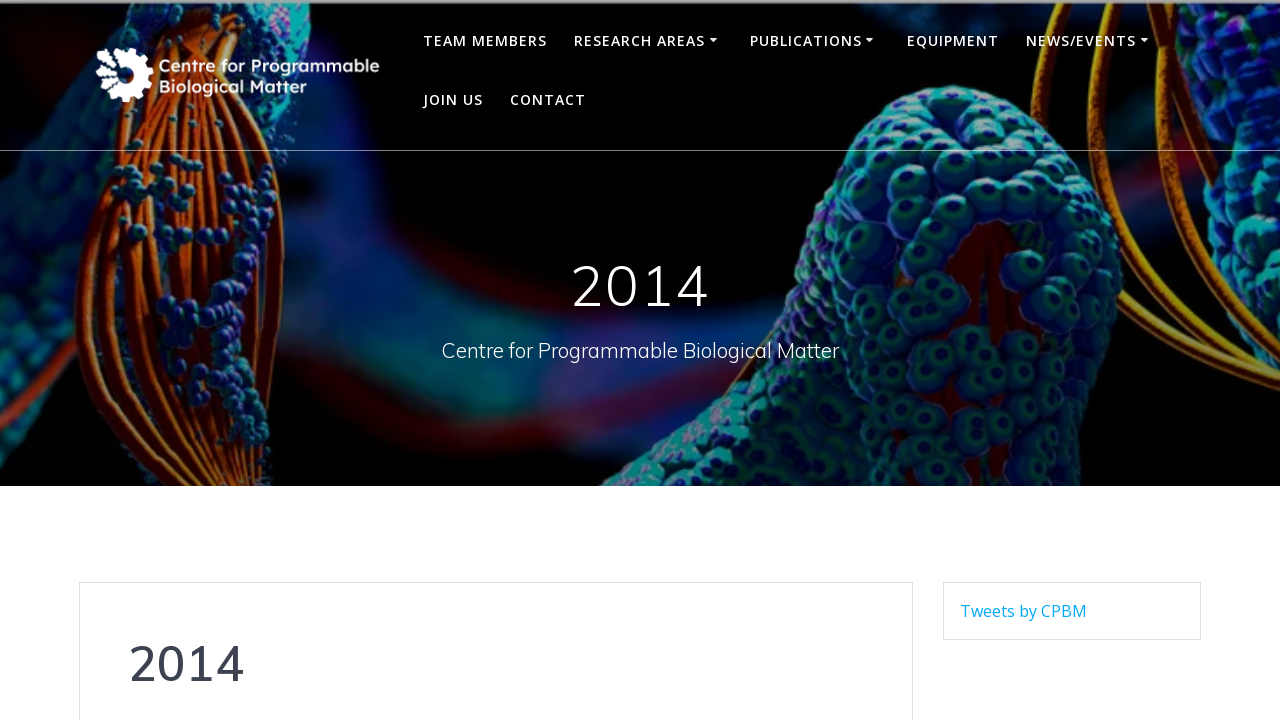

--- FILE ---
content_type: text/html; charset=UTF-8
request_url: https://heddlelab.org/2014-2/
body_size: 17748
content:
<!DOCTYPE html>
<html dir="ltr" lang="en-GB" prefix="og: https://ogp.me/ns#">
<head>
    <meta charset="UTF-8">
    <meta name="viewport" content="width=device-width, initial-scale=1">
    <link rel="profile" href="http://gmpg.org/xfn/11">

	    <script>
        (function (exports, d) {
            var _isReady = false,
                _event,
                _fns = [];

            function onReady(event) {
                d.removeEventListener("DOMContentLoaded", onReady);
                _isReady = true;
                _event = event;
                _fns.forEach(function (_fn) {
                    var fn = _fn[0],
                        context = _fn[1];
                    fn.call(context || exports, window.jQuery);
                });
            }

            function onReadyIe(event) {
                if (d.readyState === "complete") {
                    d.detachEvent("onreadystatechange", onReadyIe);
                    _isReady = true;
                    _event = event;
                    _fns.forEach(function (_fn) {
                        var fn = _fn[0],
                            context = _fn[1];
                        fn.call(context || exports, event);
                    });
                }
            }

            d.addEventListener && d.addEventListener("DOMContentLoaded", onReady) ||
            d.attachEvent && d.attachEvent("onreadystatechange", onReadyIe);

            function domReady(fn, context) {
                if (_isReady) {
                    fn.call(context, _event);
                }

                _fns.push([fn, context]);
            }

            exports.mesmerizeDomReady = domReady;
        })(window, document);
    </script>
	<title>2014 - Heddle Lab</title>

		<!-- All in One SEO 4.9.3 - aioseo.com -->
	<meta name="description" content="Nagano, S., Lin, T., Reddy, J., Heddle, J. G. (2014) Unique Features of Apicoplast DNA Gyrases from Toxoplasma gondii and Plasmodium falciparum. BMC Bioinformatics. 15, 416 [Pubmed] Shah, S. &amp; Heddle, J. G. (2014) Squaring up to DNA: pentapeptide repeat proteins and DNA mimicry. Appl. Microbiol. and Biot. 98, 9545-9560 [Springer] Shah, S. N., Shah, S. S.," />
	<meta name="robots" content="max-image-preview:large" />
	<meta name="author" content="Mneumonix"/>
	<link rel="canonical" href="https://heddlelab.org/2014-2/" />
	<meta name="generator" content="All in One SEO (AIOSEO) 4.9.3" />
		<meta property="og:locale" content="en_GB" />
		<meta property="og:site_name" content="Heddle Lab - Centre for Programmable Biological Matter" />
		<meta property="og:type" content="article" />
		<meta property="og:title" content="2014 - Heddle Lab" />
		<meta property="og:description" content="Nagano, S., Lin, T., Reddy, J., Heddle, J. G. (2014) Unique Features of Apicoplast DNA Gyrases from Toxoplasma gondii and Plasmodium falciparum. BMC Bioinformatics. 15, 416 [Pubmed] Shah, S. &amp; Heddle, J. G. (2014) Squaring up to DNA: pentapeptide repeat proteins and DNA mimicry. Appl. Microbiol. and Biot. 98, 9545-9560 [Springer] Shah, S. N., Shah, S. S.," />
		<meta property="og:url" content="https://heddlelab.org/2014-2/" />
		<meta property="og:image" content="https://heddlelab.org/wp-content/uploads/2024/06/cropped-hopefully.png" />
		<meta property="og:image:secure_url" content="https://heddlelab.org/wp-content/uploads/2024/06/cropped-hopefully.png" />
		<meta property="article:published_time" content="2024-05-08T11:12:35+00:00" />
		<meta property="article:modified_time" content="2024-05-08T11:12:36+00:00" />
		<meta name="twitter:card" content="summary_large_image" />
		<meta name="twitter:title" content="2014 - Heddle Lab" />
		<meta name="twitter:description" content="Nagano, S., Lin, T., Reddy, J., Heddle, J. G. (2014) Unique Features of Apicoplast DNA Gyrases from Toxoplasma gondii and Plasmodium falciparum. BMC Bioinformatics. 15, 416 [Pubmed] Shah, S. &amp; Heddle, J. G. (2014) Squaring up to DNA: pentapeptide repeat proteins and DNA mimicry. Appl. Microbiol. and Biot. 98, 9545-9560 [Springer] Shah, S. N., Shah, S. S.," />
		<meta name="twitter:image" content="https://heddlelab.org/wp-content/uploads/2024/06/cropped-hopefully.png" />
		<script type="application/ld+json" class="aioseo-schema">
			{"@context":"https:\/\/schema.org","@graph":[{"@type":"BlogPosting","@id":"https:\/\/heddlelab.org\/2014-2\/#blogposting","name":"2014 - Heddle Lab","headline":"2014","author":{"@id":"https:\/\/heddlelab.org\/author\/hb4q66\/#author"},"publisher":{"@id":"https:\/\/heddlelab.org\/#organization"},"image":{"@type":"ImageObject","url":"https:\/\/heddlelab.org\/wp-content\/uploads\/2024\/06\/cropped-hopefully.png","@id":"https:\/\/heddlelab.org\/#articleImage","width":1280,"height":284},"datePublished":"2024-05-08T12:12:35+01:00","dateModified":"2024-05-08T12:12:36+01:00","inLanguage":"en-GB","mainEntityOfPage":{"@id":"https:\/\/heddlelab.org\/2014-2\/#webpage"},"isPartOf":{"@id":"https:\/\/heddlelab.org\/2014-2\/#webpage"},"articleSection":"Publications"},{"@type":"BreadcrumbList","@id":"https:\/\/heddlelab.org\/2014-2\/#breadcrumblist","itemListElement":[{"@type":"ListItem","@id":"https:\/\/heddlelab.org#listItem","position":1,"name":"Home","item":"https:\/\/heddlelab.org","nextItem":{"@type":"ListItem","@id":"https:\/\/heddlelab.org\/category\/publications\/#listItem","name":"Publications"}},{"@type":"ListItem","@id":"https:\/\/heddlelab.org\/category\/publications\/#listItem","position":2,"name":"Publications","item":"https:\/\/heddlelab.org\/category\/publications\/","nextItem":{"@type":"ListItem","@id":"https:\/\/heddlelab.org\/2014-2\/#listItem","name":"2014"},"previousItem":{"@type":"ListItem","@id":"https:\/\/heddlelab.org#listItem","name":"Home"}},{"@type":"ListItem","@id":"https:\/\/heddlelab.org\/2014-2\/#listItem","position":3,"name":"2014","previousItem":{"@type":"ListItem","@id":"https:\/\/heddlelab.org\/category\/publications\/#listItem","name":"Publications"}}]},{"@type":"Organization","@id":"https:\/\/heddlelab.org\/#organization","name":"heddlelab.org","description":"Centre for Programmable Biological Matter","url":"https:\/\/heddlelab.org\/","logo":{"@type":"ImageObject","url":"https:\/\/heddlelab.org\/wp-content\/uploads\/2024\/06\/cropped-hopefully.png","@id":"https:\/\/heddlelab.org\/2014-2\/#organizationLogo","width":1280,"height":284},"image":{"@id":"https:\/\/heddlelab.org\/2014-2\/#organizationLogo"}},{"@type":"Person","@id":"https:\/\/heddlelab.org\/author\/hb4q66\/#author","url":"https:\/\/heddlelab.org\/author\/hb4q66\/","name":"Mneumonix","image":{"@type":"ImageObject","@id":"https:\/\/heddlelab.org\/2014-2\/#authorImage","url":"https:\/\/secure.gravatar.com\/avatar\/2d83b4e6540474b69d2055197374f950f6dc128883152c95d40939960ae2aa02?s=96&d=mm&r=g","width":96,"height":96,"caption":"Mneumonix"}},{"@type":"WebPage","@id":"https:\/\/heddlelab.org\/2014-2\/#webpage","url":"https:\/\/heddlelab.org\/2014-2\/","name":"2014 - Heddle Lab","description":"Nagano, S., Lin, T., Reddy, J., Heddle, J. G. (2014) Unique Features of Apicoplast DNA Gyrases from Toxoplasma gondii and Plasmodium falciparum. BMC Bioinformatics. 15, 416 [Pubmed] Shah, S. & Heddle, J. G. (2014) Squaring up to DNA: pentapeptide repeat proteins and DNA mimicry. Appl. Microbiol. and Biot. 98, 9545-9560 [Springer] Shah, S. N., Shah, S. S.,","inLanguage":"en-GB","isPartOf":{"@id":"https:\/\/heddlelab.org\/#website"},"breadcrumb":{"@id":"https:\/\/heddlelab.org\/2014-2\/#breadcrumblist"},"author":{"@id":"https:\/\/heddlelab.org\/author\/hb4q66\/#author"},"creator":{"@id":"https:\/\/heddlelab.org\/author\/hb4q66\/#author"},"datePublished":"2024-05-08T12:12:35+01:00","dateModified":"2024-05-08T12:12:36+01:00"},{"@type":"WebSite","@id":"https:\/\/heddlelab.org\/#website","url":"https:\/\/heddlelab.org\/","name":"heddlelab.org","description":"Centre for Programmable Biological Matter","inLanguage":"en-GB","publisher":{"@id":"https:\/\/heddlelab.org\/#organization"}}]}
		</script>
		<!-- All in One SEO -->

<link rel='dns-prefetch' href='//fonts.googleapis.com' />
<link rel="alternate" type="application/rss+xml" title="Heddle Lab &raquo; Feed" href="https://heddlelab.org/feed/" />
<link rel="alternate" type="application/rss+xml" title="Heddle Lab &raquo; Comments Feed" href="https://heddlelab.org/comments/feed/" />
<link rel="alternate" title="oEmbed (JSON)" type="application/json+oembed" href="https://heddlelab.org/wp-json/oembed/1.0/embed?url=https%3A%2F%2Fheddlelab.org%2F2014-2%2F" />
<link rel="alternate" title="oEmbed (XML)" type="text/xml+oembed" href="https://heddlelab.org/wp-json/oembed/1.0/embed?url=https%3A%2F%2Fheddlelab.org%2F2014-2%2F&#038;format=xml" />
		<!-- This site uses the Google Analytics by MonsterInsights plugin v9.11.1 - Using Analytics tracking - https://www.monsterinsights.com/ -->
		<!-- Note: MonsterInsights is not currently configured on this site. The site owner needs to authenticate with Google Analytics in the MonsterInsights settings panel. -->
					<!-- No tracking code set -->
				<!-- / Google Analytics by MonsterInsights -->
		<style id='wp-img-auto-sizes-contain-inline-css' type='text/css'>
img:is([sizes=auto i],[sizes^="auto," i]){contain-intrinsic-size:3000px 1500px}
/*# sourceURL=wp-img-auto-sizes-contain-inline-css */
</style>

<style id='wp-emoji-styles-inline-css' type='text/css'>

	img.wp-smiley, img.emoji {
		display: inline !important;
		border: none !important;
		box-shadow: none !important;
		height: 1em !important;
		width: 1em !important;
		margin: 0 0.07em !important;
		vertical-align: -0.1em !important;
		background: none !important;
		padding: 0 !important;
	}
/*# sourceURL=wp-emoji-styles-inline-css */
</style>
<link rel='stylesheet' id='wp-block-library-css' href='https://heddlelab.org/wp-includes/css/dist/block-library/style.min.css?ver=7db30181ec4ebdcc20ec4df59e0f8276' type='text/css' media='all' />
<style id='wp-block-image-inline-css' type='text/css'>
.wp-block-image>a,.wp-block-image>figure>a{display:inline-block}.wp-block-image img{box-sizing:border-box;height:auto;max-width:100%;vertical-align:bottom}@media not (prefers-reduced-motion){.wp-block-image img.hide{visibility:hidden}.wp-block-image img.show{animation:show-content-image .4s}}.wp-block-image[style*=border-radius] img,.wp-block-image[style*=border-radius]>a{border-radius:inherit}.wp-block-image.has-custom-border img{box-sizing:border-box}.wp-block-image.aligncenter{text-align:center}.wp-block-image.alignfull>a,.wp-block-image.alignwide>a{width:100%}.wp-block-image.alignfull img,.wp-block-image.alignwide img{height:auto;width:100%}.wp-block-image .aligncenter,.wp-block-image .alignleft,.wp-block-image .alignright,.wp-block-image.aligncenter,.wp-block-image.alignleft,.wp-block-image.alignright{display:table}.wp-block-image .aligncenter>figcaption,.wp-block-image .alignleft>figcaption,.wp-block-image .alignright>figcaption,.wp-block-image.aligncenter>figcaption,.wp-block-image.alignleft>figcaption,.wp-block-image.alignright>figcaption{caption-side:bottom;display:table-caption}.wp-block-image .alignleft{float:left;margin:.5em 1em .5em 0}.wp-block-image .alignright{float:right;margin:.5em 0 .5em 1em}.wp-block-image .aligncenter{margin-left:auto;margin-right:auto}.wp-block-image :where(figcaption){margin-bottom:1em;margin-top:.5em}.wp-block-image.is-style-circle-mask img{border-radius:9999px}@supports ((-webkit-mask-image:none) or (mask-image:none)) or (-webkit-mask-image:none){.wp-block-image.is-style-circle-mask img{border-radius:0;-webkit-mask-image:url('data:image/svg+xml;utf8,<svg viewBox="0 0 100 100" xmlns="http://www.w3.org/2000/svg"><circle cx="50" cy="50" r="50"/></svg>');mask-image:url('data:image/svg+xml;utf8,<svg viewBox="0 0 100 100" xmlns="http://www.w3.org/2000/svg"><circle cx="50" cy="50" r="50"/></svg>');mask-mode:alpha;-webkit-mask-position:center;mask-position:center;-webkit-mask-repeat:no-repeat;mask-repeat:no-repeat;-webkit-mask-size:contain;mask-size:contain}}:root :where(.wp-block-image.is-style-rounded img,.wp-block-image .is-style-rounded img){border-radius:9999px}.wp-block-image figure{margin:0}.wp-lightbox-container{display:flex;flex-direction:column;position:relative}.wp-lightbox-container img{cursor:zoom-in}.wp-lightbox-container img:hover+button{opacity:1}.wp-lightbox-container button{align-items:center;backdrop-filter:blur(16px) saturate(180%);background-color:#5a5a5a40;border:none;border-radius:4px;cursor:zoom-in;display:flex;height:20px;justify-content:center;opacity:0;padding:0;position:absolute;right:16px;text-align:center;top:16px;width:20px;z-index:100}@media not (prefers-reduced-motion){.wp-lightbox-container button{transition:opacity .2s ease}}.wp-lightbox-container button:focus-visible{outline:3px auto #5a5a5a40;outline:3px auto -webkit-focus-ring-color;outline-offset:3px}.wp-lightbox-container button:hover{cursor:pointer;opacity:1}.wp-lightbox-container button:focus{opacity:1}.wp-lightbox-container button:focus,.wp-lightbox-container button:hover,.wp-lightbox-container button:not(:hover):not(:active):not(.has-background){background-color:#5a5a5a40;border:none}.wp-lightbox-overlay{box-sizing:border-box;cursor:zoom-out;height:100vh;left:0;overflow:hidden;position:fixed;top:0;visibility:hidden;width:100%;z-index:100000}.wp-lightbox-overlay .close-button{align-items:center;cursor:pointer;display:flex;justify-content:center;min-height:40px;min-width:40px;padding:0;position:absolute;right:calc(env(safe-area-inset-right) + 16px);top:calc(env(safe-area-inset-top) + 16px);z-index:5000000}.wp-lightbox-overlay .close-button:focus,.wp-lightbox-overlay .close-button:hover,.wp-lightbox-overlay .close-button:not(:hover):not(:active):not(.has-background){background:none;border:none}.wp-lightbox-overlay .lightbox-image-container{height:var(--wp--lightbox-container-height);left:50%;overflow:hidden;position:absolute;top:50%;transform:translate(-50%,-50%);transform-origin:top left;width:var(--wp--lightbox-container-width);z-index:9999999999}.wp-lightbox-overlay .wp-block-image{align-items:center;box-sizing:border-box;display:flex;height:100%;justify-content:center;margin:0;position:relative;transform-origin:0 0;width:100%;z-index:3000000}.wp-lightbox-overlay .wp-block-image img{height:var(--wp--lightbox-image-height);min-height:var(--wp--lightbox-image-height);min-width:var(--wp--lightbox-image-width);width:var(--wp--lightbox-image-width)}.wp-lightbox-overlay .wp-block-image figcaption{display:none}.wp-lightbox-overlay button{background:none;border:none}.wp-lightbox-overlay .scrim{background-color:#fff;height:100%;opacity:.9;position:absolute;width:100%;z-index:2000000}.wp-lightbox-overlay.active{visibility:visible}@media not (prefers-reduced-motion){.wp-lightbox-overlay.active{animation:turn-on-visibility .25s both}.wp-lightbox-overlay.active img{animation:turn-on-visibility .35s both}.wp-lightbox-overlay.show-closing-animation:not(.active){animation:turn-off-visibility .35s both}.wp-lightbox-overlay.show-closing-animation:not(.active) img{animation:turn-off-visibility .25s both}.wp-lightbox-overlay.zoom.active{animation:none;opacity:1;visibility:visible}.wp-lightbox-overlay.zoom.active .lightbox-image-container{animation:lightbox-zoom-in .4s}.wp-lightbox-overlay.zoom.active .lightbox-image-container img{animation:none}.wp-lightbox-overlay.zoom.active .scrim{animation:turn-on-visibility .4s forwards}.wp-lightbox-overlay.zoom.show-closing-animation:not(.active){animation:none}.wp-lightbox-overlay.zoom.show-closing-animation:not(.active) .lightbox-image-container{animation:lightbox-zoom-out .4s}.wp-lightbox-overlay.zoom.show-closing-animation:not(.active) .lightbox-image-container img{animation:none}.wp-lightbox-overlay.zoom.show-closing-animation:not(.active) .scrim{animation:turn-off-visibility .4s forwards}}@keyframes show-content-image{0%{visibility:hidden}99%{visibility:hidden}to{visibility:visible}}@keyframes turn-on-visibility{0%{opacity:0}to{opacity:1}}@keyframes turn-off-visibility{0%{opacity:1;visibility:visible}99%{opacity:0;visibility:visible}to{opacity:0;visibility:hidden}}@keyframes lightbox-zoom-in{0%{transform:translate(calc((-100vw + var(--wp--lightbox-scrollbar-width))/2 + var(--wp--lightbox-initial-left-position)),calc(-50vh + var(--wp--lightbox-initial-top-position))) scale(var(--wp--lightbox-scale))}to{transform:translate(-50%,-50%) scale(1)}}@keyframes lightbox-zoom-out{0%{transform:translate(-50%,-50%) scale(1);visibility:visible}99%{visibility:visible}to{transform:translate(calc((-100vw + var(--wp--lightbox-scrollbar-width))/2 + var(--wp--lightbox-initial-left-position)),calc(-50vh + var(--wp--lightbox-initial-top-position))) scale(var(--wp--lightbox-scale));visibility:hidden}}
/*# sourceURL=https://heddlelab.org/wp-includes/blocks/image/style.min.css */
</style>
<style id='wp-block-list-inline-css' type='text/css'>
ol,ul{box-sizing:border-box}:root :where(.wp-block-list.has-background){padding:1.25em 2.375em}
/*# sourceURL=https://heddlelab.org/wp-includes/blocks/list/style.min.css */
</style>
<style id='wp-block-paragraph-inline-css' type='text/css'>
.is-small-text{font-size:.875em}.is-regular-text{font-size:1em}.is-large-text{font-size:2.25em}.is-larger-text{font-size:3em}.has-drop-cap:not(:focus):first-letter{float:left;font-size:8.4em;font-style:normal;font-weight:100;line-height:.68;margin:.05em .1em 0 0;text-transform:uppercase}body.rtl .has-drop-cap:not(:focus):first-letter{float:none;margin-left:.1em}p.has-drop-cap.has-background{overflow:hidden}:root :where(p.has-background){padding:1.25em 2.375em}:where(p.has-text-color:not(.has-link-color)) a{color:inherit}p.has-text-align-left[style*="writing-mode:vertical-lr"],p.has-text-align-right[style*="writing-mode:vertical-rl"]{rotate:180deg}
/*# sourceURL=https://heddlelab.org/wp-includes/blocks/paragraph/style.min.css */
</style>
<style id='global-styles-inline-css' type='text/css'>
:root{--wp--preset--aspect-ratio--square: 1;--wp--preset--aspect-ratio--4-3: 4/3;--wp--preset--aspect-ratio--3-4: 3/4;--wp--preset--aspect-ratio--3-2: 3/2;--wp--preset--aspect-ratio--2-3: 2/3;--wp--preset--aspect-ratio--16-9: 16/9;--wp--preset--aspect-ratio--9-16: 9/16;--wp--preset--color--black: #000000;--wp--preset--color--cyan-bluish-gray: #abb8c3;--wp--preset--color--white: #ffffff;--wp--preset--color--pale-pink: #f78da7;--wp--preset--color--vivid-red: #cf2e2e;--wp--preset--color--luminous-vivid-orange: #ff6900;--wp--preset--color--luminous-vivid-amber: #fcb900;--wp--preset--color--light-green-cyan: #7bdcb5;--wp--preset--color--vivid-green-cyan: #00d084;--wp--preset--color--pale-cyan-blue: #8ed1fc;--wp--preset--color--vivid-cyan-blue: #0693e3;--wp--preset--color--vivid-purple: #9b51e0;--wp--preset--gradient--vivid-cyan-blue-to-vivid-purple: linear-gradient(135deg,rgb(6,147,227) 0%,rgb(155,81,224) 100%);--wp--preset--gradient--light-green-cyan-to-vivid-green-cyan: linear-gradient(135deg,rgb(122,220,180) 0%,rgb(0,208,130) 100%);--wp--preset--gradient--luminous-vivid-amber-to-luminous-vivid-orange: linear-gradient(135deg,rgb(252,185,0) 0%,rgb(255,105,0) 100%);--wp--preset--gradient--luminous-vivid-orange-to-vivid-red: linear-gradient(135deg,rgb(255,105,0) 0%,rgb(207,46,46) 100%);--wp--preset--gradient--very-light-gray-to-cyan-bluish-gray: linear-gradient(135deg,rgb(238,238,238) 0%,rgb(169,184,195) 100%);--wp--preset--gradient--cool-to-warm-spectrum: linear-gradient(135deg,rgb(74,234,220) 0%,rgb(151,120,209) 20%,rgb(207,42,186) 40%,rgb(238,44,130) 60%,rgb(251,105,98) 80%,rgb(254,248,76) 100%);--wp--preset--gradient--blush-light-purple: linear-gradient(135deg,rgb(255,206,236) 0%,rgb(152,150,240) 100%);--wp--preset--gradient--blush-bordeaux: linear-gradient(135deg,rgb(254,205,165) 0%,rgb(254,45,45) 50%,rgb(107,0,62) 100%);--wp--preset--gradient--luminous-dusk: linear-gradient(135deg,rgb(255,203,112) 0%,rgb(199,81,192) 50%,rgb(65,88,208) 100%);--wp--preset--gradient--pale-ocean: linear-gradient(135deg,rgb(255,245,203) 0%,rgb(182,227,212) 50%,rgb(51,167,181) 100%);--wp--preset--gradient--electric-grass: linear-gradient(135deg,rgb(202,248,128) 0%,rgb(113,206,126) 100%);--wp--preset--gradient--midnight: linear-gradient(135deg,rgb(2,3,129) 0%,rgb(40,116,252) 100%);--wp--preset--font-size--small: 13px;--wp--preset--font-size--medium: 20px;--wp--preset--font-size--large: 36px;--wp--preset--font-size--x-large: 42px;--wp--preset--spacing--20: 0.44rem;--wp--preset--spacing--30: 0.67rem;--wp--preset--spacing--40: 1rem;--wp--preset--spacing--50: 1.5rem;--wp--preset--spacing--60: 2.25rem;--wp--preset--spacing--70: 3.38rem;--wp--preset--spacing--80: 5.06rem;--wp--preset--shadow--natural: 6px 6px 9px rgba(0, 0, 0, 0.2);--wp--preset--shadow--deep: 12px 12px 50px rgba(0, 0, 0, 0.4);--wp--preset--shadow--sharp: 6px 6px 0px rgba(0, 0, 0, 0.2);--wp--preset--shadow--outlined: 6px 6px 0px -3px rgb(255, 255, 255), 6px 6px rgb(0, 0, 0);--wp--preset--shadow--crisp: 6px 6px 0px rgb(0, 0, 0);}:where(.is-layout-flex){gap: 0.5em;}:where(.is-layout-grid){gap: 0.5em;}body .is-layout-flex{display: flex;}.is-layout-flex{flex-wrap: wrap;align-items: center;}.is-layout-flex > :is(*, div){margin: 0;}body .is-layout-grid{display: grid;}.is-layout-grid > :is(*, div){margin: 0;}:where(.wp-block-columns.is-layout-flex){gap: 2em;}:where(.wp-block-columns.is-layout-grid){gap: 2em;}:where(.wp-block-post-template.is-layout-flex){gap: 1.25em;}:where(.wp-block-post-template.is-layout-grid){gap: 1.25em;}.has-black-color{color: var(--wp--preset--color--black) !important;}.has-cyan-bluish-gray-color{color: var(--wp--preset--color--cyan-bluish-gray) !important;}.has-white-color{color: var(--wp--preset--color--white) !important;}.has-pale-pink-color{color: var(--wp--preset--color--pale-pink) !important;}.has-vivid-red-color{color: var(--wp--preset--color--vivid-red) !important;}.has-luminous-vivid-orange-color{color: var(--wp--preset--color--luminous-vivid-orange) !important;}.has-luminous-vivid-amber-color{color: var(--wp--preset--color--luminous-vivid-amber) !important;}.has-light-green-cyan-color{color: var(--wp--preset--color--light-green-cyan) !important;}.has-vivid-green-cyan-color{color: var(--wp--preset--color--vivid-green-cyan) !important;}.has-pale-cyan-blue-color{color: var(--wp--preset--color--pale-cyan-blue) !important;}.has-vivid-cyan-blue-color{color: var(--wp--preset--color--vivid-cyan-blue) !important;}.has-vivid-purple-color{color: var(--wp--preset--color--vivid-purple) !important;}.has-black-background-color{background-color: var(--wp--preset--color--black) !important;}.has-cyan-bluish-gray-background-color{background-color: var(--wp--preset--color--cyan-bluish-gray) !important;}.has-white-background-color{background-color: var(--wp--preset--color--white) !important;}.has-pale-pink-background-color{background-color: var(--wp--preset--color--pale-pink) !important;}.has-vivid-red-background-color{background-color: var(--wp--preset--color--vivid-red) !important;}.has-luminous-vivid-orange-background-color{background-color: var(--wp--preset--color--luminous-vivid-orange) !important;}.has-luminous-vivid-amber-background-color{background-color: var(--wp--preset--color--luminous-vivid-amber) !important;}.has-light-green-cyan-background-color{background-color: var(--wp--preset--color--light-green-cyan) !important;}.has-vivid-green-cyan-background-color{background-color: var(--wp--preset--color--vivid-green-cyan) !important;}.has-pale-cyan-blue-background-color{background-color: var(--wp--preset--color--pale-cyan-blue) !important;}.has-vivid-cyan-blue-background-color{background-color: var(--wp--preset--color--vivid-cyan-blue) !important;}.has-vivid-purple-background-color{background-color: var(--wp--preset--color--vivid-purple) !important;}.has-black-border-color{border-color: var(--wp--preset--color--black) !important;}.has-cyan-bluish-gray-border-color{border-color: var(--wp--preset--color--cyan-bluish-gray) !important;}.has-white-border-color{border-color: var(--wp--preset--color--white) !important;}.has-pale-pink-border-color{border-color: var(--wp--preset--color--pale-pink) !important;}.has-vivid-red-border-color{border-color: var(--wp--preset--color--vivid-red) !important;}.has-luminous-vivid-orange-border-color{border-color: var(--wp--preset--color--luminous-vivid-orange) !important;}.has-luminous-vivid-amber-border-color{border-color: var(--wp--preset--color--luminous-vivid-amber) !important;}.has-light-green-cyan-border-color{border-color: var(--wp--preset--color--light-green-cyan) !important;}.has-vivid-green-cyan-border-color{border-color: var(--wp--preset--color--vivid-green-cyan) !important;}.has-pale-cyan-blue-border-color{border-color: var(--wp--preset--color--pale-cyan-blue) !important;}.has-vivid-cyan-blue-border-color{border-color: var(--wp--preset--color--vivid-cyan-blue) !important;}.has-vivid-purple-border-color{border-color: var(--wp--preset--color--vivid-purple) !important;}.has-vivid-cyan-blue-to-vivid-purple-gradient-background{background: var(--wp--preset--gradient--vivid-cyan-blue-to-vivid-purple) !important;}.has-light-green-cyan-to-vivid-green-cyan-gradient-background{background: var(--wp--preset--gradient--light-green-cyan-to-vivid-green-cyan) !important;}.has-luminous-vivid-amber-to-luminous-vivid-orange-gradient-background{background: var(--wp--preset--gradient--luminous-vivid-amber-to-luminous-vivid-orange) !important;}.has-luminous-vivid-orange-to-vivid-red-gradient-background{background: var(--wp--preset--gradient--luminous-vivid-orange-to-vivid-red) !important;}.has-very-light-gray-to-cyan-bluish-gray-gradient-background{background: var(--wp--preset--gradient--very-light-gray-to-cyan-bluish-gray) !important;}.has-cool-to-warm-spectrum-gradient-background{background: var(--wp--preset--gradient--cool-to-warm-spectrum) !important;}.has-blush-light-purple-gradient-background{background: var(--wp--preset--gradient--blush-light-purple) !important;}.has-blush-bordeaux-gradient-background{background: var(--wp--preset--gradient--blush-bordeaux) !important;}.has-luminous-dusk-gradient-background{background: var(--wp--preset--gradient--luminous-dusk) !important;}.has-pale-ocean-gradient-background{background: var(--wp--preset--gradient--pale-ocean) !important;}.has-electric-grass-gradient-background{background: var(--wp--preset--gradient--electric-grass) !important;}.has-midnight-gradient-background{background: var(--wp--preset--gradient--midnight) !important;}.has-small-font-size{font-size: var(--wp--preset--font-size--small) !important;}.has-medium-font-size{font-size: var(--wp--preset--font-size--medium) !important;}.has-large-font-size{font-size: var(--wp--preset--font-size--large) !important;}.has-x-large-font-size{font-size: var(--wp--preset--font-size--x-large) !important;}
/*# sourceURL=global-styles-inline-css */
</style>

<style id='classic-theme-styles-inline-css' type='text/css'>
/*! This file is auto-generated */
.wp-block-button__link{color:#fff;background-color:#32373c;border-radius:9999px;box-shadow:none;text-decoration:none;padding:calc(.667em + 2px) calc(1.333em + 2px);font-size:1.125em}.wp-block-file__button{background:#32373c;color:#fff;text-decoration:none}
/*# sourceURL=/wp-includes/css/classic-themes.min.css */
</style>
<link rel='stylesheet' id='ctf_styles-css' href='https://heddlelab.org/wp-content/plugins/custom-twitter-feeds/css/ctf-styles.min.css?ver=2.3.1' type='text/css' media='all' />
<link rel='stylesheet' id='mesmerize-style-css' href='https://heddlelab.org/wp-content/themes/mesmerize/style.min.css?ver=1.6.158' type='text/css' media='all' />
<style id='mesmerize-style-inline-css' type='text/css'>
img.logo.dark, img.custom-logo{width:auto;max-height:70px !important;}
/** cached kirki style */@media screen and (min-width: 768px){.header{background-position:center center;}}.header-homepage:not(.header-slide).color-overlay:after{filter:invert(100%) ;}.header-homepage-arrow{font-size:calc( 50px * 0.84 );bottom:20px;background:rgba(255,255,255,0);}.header-homepage-arrow > i.fa{width:50px;height:50px;}.header-homepage-arrow > i{color:#ffffff;}.header.color-overlay:before{background:#000000;}.header .background-overlay,.header.color-overlay::before{opacity:0.33;}.header-homepage .header-description-row{padding-top:14%;padding-bottom:14%;}.inner-header-description{padding-top:8%;padding-bottom:8%;}.mesmerize-front-page .navigation-bar.bordered{border-bottom-color:rgba(255, 255, 255, 0.5);border-bottom-width:1px;border-bottom-style:solid;}.mesmerize-inner-page .navigation-bar.bordered{border-bottom-color:rgba(255, 255, 255, 0.5);border-bottom-width:1px;border-bottom-style:solid;}@media screen and (max-width:767px){.header-homepage .header-description-row{padding-top:10%;padding-bottom:10%;}}@media only screen and (min-width: 768px){.header-content .align-holder{width:85%!important;}.inner-header-description{text-align:center!important;}}
/*# sourceURL=mesmerize-style-inline-css */
</style>
<link rel='stylesheet' id='mesmerize-style-bundle-css' href='https://heddlelab.org/wp-content/themes/mesmerize/assets/css/theme.bundle.min.css?ver=1.6.158' type='text/css' media='all' />
<link rel='stylesheet' id='mesmerize-fonts-css' href="" data-href='https://fonts.googleapis.com/css?family=Open+Sans%3A300%2C400%2C600%2C700%7CMuli%3A300%2C300italic%2C400%2C400italic%2C600%2C600italic%2C700%2C700italic%2C900%2C900italic%7CPlayfair+Display%3A400%2C400italic%2C700%2C700italic&#038;subset=latin%2Clatin-ext&#038;display=swap' type='text/css' media='all' />
<link rel='stylesheet' id='tmmp-css' href='https://heddlelab.org/wp-content/plugins/team-members-pro/inc/css/tmm_style.css?ver=7db30181ec4ebdcc20ec4df59e0f8276' type='text/css' media='all' />
<script type="text/javascript" src="https://heddlelab.org/wp-includes/js/jquery/jquery.min.js?ver=3.7.1" id="jquery-core-js"></script>
<script type="text/javascript" src="https://heddlelab.org/wp-includes/js/jquery/jquery-migrate.min.js?ver=3.4.1" id="jquery-migrate-js"></script>
<script type="text/javascript" id="jquery-js-after">
/* <![CDATA[ */
    
        (function () {
            function setHeaderTopSpacing() {

                setTimeout(function() {
                  var headerTop = document.querySelector('.header-top');
                  var headers = document.querySelectorAll('.header-wrapper .header,.header-wrapper .header-homepage');

                  for (var i = 0; i < headers.length; i++) {
                      var item = headers[i];
                      item.style.paddingTop = headerTop.getBoundingClientRect().height + "px";
                  }

                    var languageSwitcher = document.querySelector('.mesmerize-language-switcher');

                    if(languageSwitcher){
                        languageSwitcher.style.top = "calc( " +  headerTop.getBoundingClientRect().height + "px + 1rem)" ;
                    }
                    
                }, 100);

             
            }

            window.addEventListener('resize', setHeaderTopSpacing);
            window.mesmerizeSetHeaderTopSpacing = setHeaderTopSpacing
            mesmerizeDomReady(setHeaderTopSpacing);
        })();
    
    
//# sourceURL=jquery-js-after
/* ]]> */
</script>
<script type="text/javascript" src="https://heddlelab.org/wp-content/plugins/twitter-tweets/js/weblizar-fronend-twitter-tweets.js?ver=1" id="wl-weblizar-fronend-twitter-tweets-js"></script>
<script type="text/javascript" src="https://heddlelab.org/wp-content/plugins/team-members-pro/inc/js/tmm.min.js?ver=7db30181ec4ebdcc20ec4df59e0f8276" id="tmmp-js"></script>
<link rel="https://api.w.org/" href="https://heddlelab.org/wp-json/" /><link rel="alternate" title="JSON" type="application/json" href="https://heddlelab.org/wp-json/wp/v2/posts/1038" /><link rel="EditURI" type="application/rsd+xml" title="RSD" href="https://heddlelab.org/xmlrpc.php?rsd" />

<link rel='shortlink' href='https://heddlelab.org/?p=1038' />
<style type="text/css">
.feedzy-rss-link-icon:after {
	content: url("https://heddlelab.org/wp-content/plugins/feedzy-rss-feeds/img/external-link.png");
	margin-left: 3px;
}
</style>
		    <script type="text/javascript" data-name="async-styles">
        (function () {
            var links = document.querySelectorAll('link[data-href]');
            for (var i = 0; i < links.length; i++) {
                var item = links[i];
                item.href = item.getAttribute('data-href')
            }
        })();
    </script>
	<link rel="icon" href="https://heddlelab.org/wp-content/uploads/2024/05/cropped-cropped-test-colour-32x32.png" sizes="32x32" />
<link rel="icon" href="https://heddlelab.org/wp-content/uploads/2024/05/cropped-cropped-test-colour-192x192.png" sizes="192x192" />
<link rel="apple-touch-icon" href="https://heddlelab.org/wp-content/uploads/2024/05/cropped-cropped-test-colour-180x180.png" />
<meta name="msapplication-TileImage" content="https://heddlelab.org/wp-content/uploads/2024/05/cropped-cropped-test-colour-270x270.png" />
		<style type="text/css" id="wp-custom-css">
			rect{
	/* fill:#c0c0c0 !important; */
}
/* Team Member Boxes */
.tmm_member {	
	border-top:#ffffff !important; 
/*	border-left:#ffffff !important; 
	border-right:#ffffff !important; 
	border-bottom:#ffffff !important; 
	box-shadow: 0px 0px 0px rgba(0,0,0,0) !important; */
}
/* end Team Member Boxes */
/* Team Member List pic border */
.tmm_photo {
	border:0px solid #ffffff !important;
	box-shadow: 0px 0px 0px rgba(0,0,0,0) !important;
	margin-top:5px !important;
}
.tmm .tmm_member .tmm_photo {
	border-radius:0% !important;
}
/* end Team Member List pic border */
/* Copyright old footer */
.copyright {
	line-height: 0px !important;
	font-size:0px !important;
}
/* end Copyright old footer */
/* Copyright brackets */
.bracket {
	font-size:8px !important;
}
/* end Copyright brackets */
/* Footer text */
.footer-content-lists a {
	color:#fff !important;
	text-decoration:none !important;
}
/* end Footer text */
/* Footer background */
.footer-content {
/*	background-color:#52A4CD !important; */
/*	background-color:#007cba !important; */
	background-color:#673065 !important;
}
/* end Footer background */
/* top menu lines */
ul.dropdown-menu.active-line-bottom>.current-menu-item>a, ul.dropdown-menu.active-line-bottom>.current_page_item>a, ul.dropdown-menu.default>.current-menu-item>a, ul.dropdown-menu.default>.current_page_item>a {
	border-bottom:#007cba 3px solid !important;
	color:#007cba !important;
/*		border-bottom:#388DB2 3px solid !important;
	color:#388DB2 !important; */
}
/* end top menu lines */
/* Frontpage Button Color 1 */
.color1 {
/*	background-color:#398db4 !important;
	border-color:#398db4 !important; */
/*	background-color:#007cba !important;
	border-color:#007cba !important; */
	background-color:#006881 !important;
	border-color:#006881 !important;
}
/* End Frontpage Button Color 1 */
/* Frontpage button color 2 */
.color2 {
	background-color:#6d57a1 !important;
	border-color:#6d57a1 !important;
}
/* end Frontpage button color 2 */
/* frontpage portfolio box border */
.card.bordered {
	box-shadow:none; !important;
	border: 0px #ffffff; !important;
}
/* end frontpage portfolio box border
/* background colors
.portfolio-5 {
	background-color:#2d296d !important;
	opacity:80%
}
.blog-section {
	background-color:#2d296d !important;
	opacity:80%
}
/* end background colors */
/* frontpage background color */
.content-12.content-section.content-section-spacing {
	background-color:#ffffff !important;
}
/* end frontpage background color */
/* page content background color */
.mesmerize-front-page.mesmerize-content-padding .page-content, .mesmerize-inner-page .content, .mesmerize-inner-page .page-content, body.custom-background {
	background-color:#ffffff !important;
}
.blog-section.blog-section-standard.content-section.content-section-spacing {
	background-color:#ffffff !important;
}
/* end page content background color */
/* body font color */
body {
	color:#000000 !important;
}
/* end body font color */
/* list formatting */
li {
	list-style-type: none !important;
	margin-bottom: 10px !important;
}
.listing-item {
	margin-bottom: 40px !important;
}
/* end list formatting */
/* nav links for blog */
div.nav-links {
	font-size:0px !important;
	line-height:0px !important;
}
/* end nav links for blog */
/* social icons footer settings */
/* fb */
.image-hoverfb {
    width: 30px; /* Specify the width */
	  height:30px;
    background-image: url('https://heddlelab.org/wp-content/uploads/2024/05/FBlogoWhite.png'); /* Initial background image */
    background-size: cover; /* Cover the entire area of the element */
    transition: background-image 0.5s ease-in-out; /* Smooth transition */
}

.image-hoverfb:hover {
    background-image: url('https://heddlelab.org/wp-content/uploads/2024/05/FBlogoBlack.png'); 
}
	/* Change on hover */
	/* end fb */
	/* x */
.image-hoverx {
    width: 30px; /* Specify the width */
	  height:30px;
    background-image: url('https://heddlelab.org/wp-content/uploads/2024/05/XlogoWhite.png'); /* Initial background image */
    background-size: cover; /* Cover the entire area of the element */
    transition: background-image 0.5s ease-in-out; /* Smooth transition */
}

.image-hoverx:hover {
    background-image: url('https://heddlelab.org/wp-content/uploads/2024/05/Xlogo-Black.png'); 
}
	/* Change on hover */
	/* end x */
	/* youtube */
.image-hoveryt {
    width: 100px; /* Specify the width */
	  height:30px;
    background-image: url('https://heddlelab.org/wp-content/uploads/2024/05/YTlogoWhite.png'); /* Initial background image */
    background-size: cover; /* Cover the entire area of the element */
    transition: background-image 0.5s ease-in-out; /* Smooth transition */
}

.image-hoveryt:hover {
    background-image: url('https://heddlelab.org/wp-content/uploads/2024/05/YTlogoBlack.png'); 
}
	/* Change on hover */
	/* end youtube */
/* linkedin */
.image-hoverli {
    width: 30px; /* Specify the width */
	  height:30px;
    background-image: url('https://heddlelab.org/wp-content/uploads/2024/05/linkedinwhite.png'); /* Initial background image */
    background-size: cover; /* Cover the entire area of the element */
    transition: background-image 0.5s ease-in-out; /* Smooth transition */
}

.image-hoverli:hover {
    background-image: url('https://heddlelab.org/wp-content/uploads/2024/05/linkedinblack.png'); 
}
	/* Change on hover */
	/* end linkedin */
	/* end social icons footer settings */
/* stop underline on hyperlinks */
.nodec {
	text-decoration: none !important;
}
/* end stop underline on hyperlinks */
/* move site title to top in footer */
div.footer-logo.space-bottom-small {
	margin-bottom: 10rem;
}
/* end move site title to top in footer */
/* don't display posts metadata */
.post-meta {
	display:none !important;
}
/* end don't display posts metadata */


		</style>
			<style id="page-content-custom-styles">
			</style>
	    <style data-name="background-content-colors">
        .mesmerize-inner-page .page-content,
        .mesmerize-inner-page .content,
        .mesmerize-front-page.mesmerize-content-padding .page-content {
            background-color: #F5FAFD;
        }
    </style>
    </head>

<body class="wp-singular post-template-default single single-post postid-1038 single-format-standard wp-custom-logo wp-theme-mesmerize offcanvas_menu-tablet mesmerize-inner-page">
<style>
.screen-reader-text[href="#page-content"]:focus {
   background-color: #f1f1f1;
   border-radius: 3px;
   box-shadow: 0 0 2px 2px rgba(0, 0, 0, 0.6);
   clip: auto !important;
   clip-path: none;
   color: #21759b;

}
</style>
<a class="skip-link screen-reader-text" href="#page-content">Skip to content</a>

<div  id="page-top" class="header-top">
		<div class="navigation-bar boxed bordered"  data-sticky='0'  data-sticky-mobile='1'  data-sticky-to='top' >
    <div class="navigation-wrapper gridContainer">
    	<div class="row basis-auto">
	        <div class="logo_col col-xs col-sm-fit">
	            <a href="https://heddlelab.org/" class="logo-link dark" rel="home" itemprop="url"  data-type="group"  data-dynamic-mod="true"><img width="1280" height="283" src="https://heddlelab.org/wp-content/uploads/2024/05/cropped-test-colour-copy.jpg" class="logo dark" alt="" itemprop="logo" decoding="async" fetchpriority="high" srcset="https://heddlelab.org/wp-content/uploads/2024/05/cropped-test-colour-copy.jpg 1280w, https://heddlelab.org/wp-content/uploads/2024/05/cropped-test-colour-copy-300x66.jpg 300w, https://heddlelab.org/wp-content/uploads/2024/05/cropped-test-colour-copy-1024x226.jpg 1024w, https://heddlelab.org/wp-content/uploads/2024/05/cropped-test-colour-copy-768x170.jpg 768w" sizes="(max-width: 1280px) 100vw, 1280px" /></a><a href="https://heddlelab.org/" class="custom-logo-link" data-type="group"  data-dynamic-mod="true" rel="home"><img width="1280" height="284" src="https://heddlelab.org/wp-content/uploads/2024/06/cropped-hopefully.png" class="custom-logo" alt="Heddle Lab" decoding="async" srcset="https://heddlelab.org/wp-content/uploads/2024/06/cropped-hopefully.png 1280w, https://heddlelab.org/wp-content/uploads/2024/06/cropped-hopefully-300x67.png 300w, https://heddlelab.org/wp-content/uploads/2024/06/cropped-hopefully-1024x227.png 1024w, https://heddlelab.org/wp-content/uploads/2024/06/cropped-hopefully-768x170.png 768w" sizes="(max-width: 1280px) 100vw, 1280px" /></a>	        </div>
	        <div class="main_menu_col col-xs">
	            <div id="mainmenu_container" class="row"><ul id="main_menu" class="active-line-bottom main-menu dropdown-menu"><li id="menu-item-76" class="menu-item menu-item-type-post_type menu-item-object-page menu-item-76"><a href="https://heddlelab.org/about-us/">Team Members</a></li>
<li id="menu-item-75" class="menu-item menu-item-type-post_type menu-item-object-page menu-item-has-children menu-item-75"><a href="https://heddlelab.org/research-areas/">Research Areas</a>
<ul class="sub-menu">
	<li id="menu-item-1236" class="menu-item menu-item-type-post_type menu-item-object-page menu-item-1236"><a href="https://heddlelab.org/gyrase/">Gyrase Project</a></li>
	<li id="menu-item-73" class="menu-item menu-item-type-post_type menu-item-object-page menu-item-73"><a href="https://heddlelab.org/artificial-protein/">Artificial Protein</a></li>
	<li id="menu-item-1257" class="menu-item menu-item-type-post_type menu-item-object-page menu-item-1257"><a href="https://heddlelab.org/designed-dna-lipids/">Designed DNA/Lipids</a></li>
	<li id="menu-item-1265" class="menu-item menu-item-type-post_type menu-item-object-page menu-item-1265"><a href="https://heddlelab.org/protein-design/">Protein Design</a></li>
	<li id="menu-item-1272" class="menu-item menu-item-type-post_type menu-item-object-page menu-item-1272"><a href="https://heddlelab.org/rna-modification/">RNA Modification</a></li>
</ul>
</li>
<li id="menu-item-71" class="menu-item menu-item-type-post_type menu-item-object-page menu-item-has-children menu-item-71"><a href="https://heddlelab.org/publications/">Publications</a>
<ul class="sub-menu">
	<li id="menu-item-2482" class="menu-item menu-item-type-post_type menu-item-object-page menu-item-2482"><a href="https://heddlelab.org/journal-covers/">Journal Covers</a></li>
</ul>
</li>
<li id="menu-item-2677" class="menu-item menu-item-type-post_type menu-item-object-page menu-item-2677"><a href="https://heddlelab.org/equipment/">Equipment</a></li>
<li id="menu-item-201" class="menu-item menu-item-type-post_type menu-item-object-page menu-item-has-children menu-item-201"><a href="https://heddlelab.org/news-and-events/">News/Events</a>
<ul class="sub-menu">
	<li id="menu-item-2438" class="menu-item menu-item-type-post_type menu-item-object-page menu-item-2438"><a href="https://heddlelab.org/subscribe/">Join Mailing List</a></li>
</ul>
</li>
<li id="menu-item-79" class="menu-item menu-item-type-post_type menu-item-object-page menu-item-79"><a href="https://heddlelab.org/join-us/">Join Us</a></li>
<li id="menu-item-38" class="menu-item menu-item-type-post_type menu-item-object-page menu-item-38"><a href="https://heddlelab.org/contact/">Contact</a></li>
</ul></div>    <a href="#" data-component="offcanvas" data-target="#offcanvas-wrapper" data-direction="right" data-width="300px" data-push="false">
        <div class="bubble"></div>
        <i class="fa fa-bars"></i>
    </a>
    <div id="offcanvas-wrapper" class="hide force-hide  offcanvas-right">
        <div class="offcanvas-top">
            <div class="logo-holder">
                <a href="https://heddlelab.org/" class="logo-link dark" rel="home" itemprop="url"  data-type="group"  data-dynamic-mod="true"><img width="1280" height="283" src="https://heddlelab.org/wp-content/uploads/2024/05/cropped-test-colour-copy.jpg" class="logo dark" alt="" itemprop="logo" decoding="async" srcset="https://heddlelab.org/wp-content/uploads/2024/05/cropped-test-colour-copy.jpg 1280w, https://heddlelab.org/wp-content/uploads/2024/05/cropped-test-colour-copy-300x66.jpg 300w, https://heddlelab.org/wp-content/uploads/2024/05/cropped-test-colour-copy-1024x226.jpg 1024w, https://heddlelab.org/wp-content/uploads/2024/05/cropped-test-colour-copy-768x170.jpg 768w" sizes="(max-width: 1280px) 100vw, 1280px" /></a><a href="https://heddlelab.org/" class="custom-logo-link" data-type="group"  data-dynamic-mod="true" rel="home"><img width="1280" height="284" src="https://heddlelab.org/wp-content/uploads/2024/06/cropped-hopefully.png" class="custom-logo" alt="Heddle Lab" decoding="async" srcset="https://heddlelab.org/wp-content/uploads/2024/06/cropped-hopefully.png 1280w, https://heddlelab.org/wp-content/uploads/2024/06/cropped-hopefully-300x67.png 300w, https://heddlelab.org/wp-content/uploads/2024/06/cropped-hopefully-1024x227.png 1024w, https://heddlelab.org/wp-content/uploads/2024/06/cropped-hopefully-768x170.png 768w" sizes="(max-width: 1280px) 100vw, 1280px" /></a>            </div>
        </div>
        <div id="offcanvas-menu" class="menu-top-menu-container"><ul id="offcanvas_menu" class="offcanvas_menu"><li class="menu-item menu-item-type-post_type menu-item-object-page menu-item-76"><a href="https://heddlelab.org/about-us/">Team Members</a></li>
<li class="menu-item menu-item-type-post_type menu-item-object-page menu-item-has-children menu-item-75"><a href="https://heddlelab.org/research-areas/">Research Areas</a>
<ul class="sub-menu">
	<li class="menu-item menu-item-type-post_type menu-item-object-page menu-item-1236"><a href="https://heddlelab.org/gyrase/">Gyrase Project</a></li>
	<li class="menu-item menu-item-type-post_type menu-item-object-page menu-item-73"><a href="https://heddlelab.org/artificial-protein/">Artificial Protein</a></li>
	<li class="menu-item menu-item-type-post_type menu-item-object-page menu-item-1257"><a href="https://heddlelab.org/designed-dna-lipids/">Designed DNA/Lipids</a></li>
	<li class="menu-item menu-item-type-post_type menu-item-object-page menu-item-1265"><a href="https://heddlelab.org/protein-design/">Protein Design</a></li>
	<li class="menu-item menu-item-type-post_type menu-item-object-page menu-item-1272"><a href="https://heddlelab.org/rna-modification/">RNA Modification</a></li>
</ul>
</li>
<li class="menu-item menu-item-type-post_type menu-item-object-page menu-item-has-children menu-item-71"><a href="https://heddlelab.org/publications/">Publications</a>
<ul class="sub-menu">
	<li class="menu-item menu-item-type-post_type menu-item-object-page menu-item-2482"><a href="https://heddlelab.org/journal-covers/">Journal Covers</a></li>
</ul>
</li>
<li class="menu-item menu-item-type-post_type menu-item-object-page menu-item-2677"><a href="https://heddlelab.org/equipment/">Equipment</a></li>
<li class="menu-item menu-item-type-post_type menu-item-object-page menu-item-has-children menu-item-201"><a href="https://heddlelab.org/news-and-events/">News/Events</a>
<ul class="sub-menu">
	<li class="menu-item menu-item-type-post_type menu-item-object-page menu-item-2438"><a href="https://heddlelab.org/subscribe/">Join Mailing List</a></li>
</ul>
</li>
<li class="menu-item menu-item-type-post_type menu-item-object-page menu-item-79"><a href="https://heddlelab.org/join-us/">Join Us</a></li>
<li class="menu-item menu-item-type-post_type menu-item-object-page menu-item-38"><a href="https://heddlelab.org/contact/">Contact</a></li>
</ul></div>
            </div>
    	        </div>
	    </div>
    </div>
</div>
</div>

<div id="page" class="site">
    <div class="header-wrapper">
        <div  class='header  color-overlay  custom-mobile-image' style='; background-image:url(&quot;https://heddlelab.org/wp-content/uploads/2024/05/HeddleMainImageOriginal-scaled.jpg&quot;); background-color:#6a73da' data-parallax-depth='20'>
            								    <div class="inner-header-description gridContainer">
        <div class="row header-description-row">
    <div class="col-xs col-xs-12">
        <h1 class="hero-title">
            2014        </h1>
                    <p class="header-subtitle">Centre for Programmable Biological Matter</p>
            </div>
        </div>
    </div>
        <script>
		if (window.mesmerizeSetHeaderTopSpacing) {
			window.mesmerizeSetHeaderTopSpacing();
		}
    </script>
                        </div>
    </div>
    <div id='page-content' class="content post-page">
        <div class="gridContainer">
            <div class="row">
                <div class="col-xs-12 col-sm-8 col-md-9">
                    <div class="post-item">
						<div id="post-1038"class="post-1038 post type-post status-publish format-standard hentry category-publications">

    <div class="post-content-single">

        <h2 class="h1">2014</h2>

        
        <div class="post-content-inner">

            
<ul class="wp-block-list">
<li>Nagano, S., Lin, T., Reddy, J., Heddle, J. G. (2014) Unique Features of Apicoplast DNA Gyrases from Toxoplasma gondii and Plasmodium falciparum. BMC Bioinformatics. 15, 416<a href="https://www.ncbi.nlm.nih.gov/pubmed/25523502" target="_blank" rel="noopener" title=""> [Pubmed]</a></li>



<li>Shah, S. &amp; Heddle, J. G. (2014) Squaring up to DNA: pentapeptide repeat proteins and DNA mimicry. Appl. Microbiol. and Biot. 98, 9545-9560<a href="http://link.springer.com/article/10.1007/s00253-014-6151-3" target="_blank" rel="noopener" title=""> [Springer]</a></li>



<li>Shah, S. N., Shah, S. S., Ito, E., Heddle, J. G. (2014) Template-Free, Hollow and Porous Platinum Nanotube Derived from Tobamovirus and its Three-Dimensional Structure at the Nanoscale. RSC Advances 4, 39305-39311.<a href="http://pubs.rsc.org/en/content/articlelanding/2014/ra/c4ra04681a#!divAbstract" target="_blank" rel="noopener" title="">[RSC]</a></li>



<li>Curtis, F. A. et al. (2014) Phage Orf family recombinases: conservation of activities and involvement of the central channel in DNA binding. PLOS ONE (2014).<a href="http://journals.plos.org/plosone/article?id=10.1371/journal.pone.0102454" target="_blank" rel="noopener" title=""> [PLOS]</a></li>



<li>Yamazaki, T., Heddle, J.G. Kuzuya, A. and Komiyama, M. (2014) Orthogonal Enzyme Arrays on a DNA Origami Scaffold Bearing Size-Tunable Wells. Nanoscale 6, 9122-9126 <a href="http://pubs.rsc.org/en/content/articlelanding/2014/nr/c4nr01598c#!divAbstract" target="_blank" rel="noopener" title="">[RSC]</a></li>
</ul>

        </div>

        
    </div>


    
	<nav class="navigation post-navigation" aria-label="Posts">
		<h2 class="screen-reader-text">Post navigation</h2>
		<div class="nav-links"><div class="nav-previous"><a href="https://heddlelab.org/juhl-poland/" rel="prev"><i class="font-icon-post fa fa-angle-double-left"></i><span class="meta-nav" aria-hidden="true">Previous:</span> <span class="screen-reader-text">Previous post:</span> <span class="post-title">JUHL-Poland</span></a></div><div class="nav-next"><a href="https://heddlelab.org/2015-2/" rel="next"><span class="meta-nav" aria-hidden="true">Next:</span> <span class="screen-reader-text">Next post:</span> <span class="post-title">2015</span><i class="font-icon-post fa fa-angle-double-right"></i></a></div></div>
	</nav>
</div>
                    </div>
                </div>
				
<div class="sidebar col-sm-4 col-md-3">
    <div class="sidebar-row">
        <div id="block-69" class="widget widget_block"><a class="twitter-timeline"  data-dnt="true" data-tweet-limit="5" data-height="1000" href="https://twitter.com/CPBM_heddlelab?ref_src=twsrc%5Etfw">Tweets by CPBM</a> <script async src="https://platform.twitter.com/widgets.js" charset="utf-8"></script></div>    </div>
</div>
            </div>
        </div>

    </div>
<div  class='footer footer-content-lists footer-border-accent  parallax'>
    <div  class='footer-content'>
        <div class="gridContainer">
            <div class="row">
                <div class="col-sm-8 flexbox">
                    <div class="row widgets-row">
                        <div class="col-sm-4">
                            <div id="block-32" class="widget widget_block widget_text">
<p>Centre for Programmable Biological Matter<br>Department of Biosciences<br>Chemistry Building<br>South Road<br>Durham University<br>DH1 3LE<br>UK</p>
</div>                        </div>
                        <div class="col-sm-4">
                            <div id="block-67" class="widget widget_block"><p><a class="widget widget_block widget_text" href="https://www.mneumonix.co.uk"  title="WordPress code &amp; theme copyright &copy; resides with the respective copyright holders. Additional Code Copyright, &copy; 2003-2026, Mneumonix IT Consultants. Outsourced technology solutions for your business. Content Copyright &copy; rests with the owners and creators of the work presented herein. All other content Copyright &copy; Heddle Lab, 2024 - 2026"  alt="WordPress code &amp; theme copyright &copy; resides with the respective copyright holders. Additional Code Copyright, &copy; 2003-2026, Mneumonix IT Consultants. Outsourced technology solutions for your business. Content Copyright &copy; rests with the owners and creators of the work presented herein. All other content Copyright &copy; Heddle Lab, 2024 - 2026" target="_blank"><b>&copy;</b> Heddle Lab, 2024 - 2026<br/><a class="bracket">(mouse over for full list)</a></a></p>
</div><div id="block-77" class="widget widget_block"><table style="width:70%;float:left;"><tr><td style="align:left"><a href="https://www.facebook.com/heddlelab" target="_blank"><div class="image-hoverfb"></div></a></td><td><a href="https://www.youtube.com/channel/UCDE5ehVOHG4FWPpTExjGP_A" target="_blank"><div class="image-hoveryt"></div></a></td></tr><tr><td align="left"><a href="https://X.com/CPBM_heddlelab" target="_blank"><div class="image-hoverx"></div></a></td><td align="left"><a href="https://www.linkedin.com/company/centre-for-programmable-biological-matter/" target="_blank"><div class="image-hoverli"></div></a></td></tr></table></div><div id="nav_menu-2" class="widget widget_nav_menu"><div class="menu-footer-menu-container"><ul id="menu-footer-menu" class="menu"><li id="menu-item-81" class="menu-item menu-item-type-post_type menu-item-object-page menu-item-privacy-policy menu-item-81"><a rel="privacy-policy" href="https://heddlelab.org/privacy-policy/">Privacy Policy</a></li>
</ul></div></div>                        </div>
                        <div class="col-sm-4">
                            <div id="block-79" class="widget widget_block widget_media_image">
<figure class="wp-block-image size-full"><img loading="lazy" decoding="async" width="1024" height="441" src="https://heddlelab.org/wp-content/uploads/2024/05/Durham-Uni-Logo-smaller-file-size.webp" alt="" class="wp-image-1860" srcset="https://heddlelab.org/wp-content/uploads/2024/05/Durham-Uni-Logo-smaller-file-size.webp 1024w, https://heddlelab.org/wp-content/uploads/2024/05/Durham-Uni-Logo-smaller-file-size-300x129.webp 300w, https://heddlelab.org/wp-content/uploads/2024/05/Durham-Uni-Logo-smaller-file-size-768x331.webp 768w" sizes="auto, (max-width: 1024px) 100vw, 1024px" /></figure>
</div><div id="block-73" class="widget widget_block"></div><div id="block-76" class="widget widget_block widget_media_image"><div class="wp-block-image">
<figure class="aligncenter size-full"><img loading="lazy" decoding="async" width="342" height="115" src="https://heddlelab.org/wp-content/uploads/2024/05/Leverhulme_Trust_RGB_white.png" alt="" class="wp-image-1722" srcset="https://heddlelab.org/wp-content/uploads/2024/05/Leverhulme_Trust_RGB_white.png 342w, https://heddlelab.org/wp-content/uploads/2024/05/Leverhulme_Trust_RGB_white-300x101.png 300w" sizes="auto, (max-width: 342px) 100vw, 342px" /></figure>
</div></div>                        </div>
                    </div>
                </div>
                <div class="col-sm-4 flexbox center-xs middle-xs content-section-spacing-medium footer-bg-accent">
                  <div>
                    <div class="footer-logo space-bottom-small">
                        <h2><span data-type="group"  data-dynamic-mod="true">Heddle Lab</span></h2>
                    </div>
                    <p  class="copyright">&copy;&nbsp;&nbsp;2026&nbsp;Heddle Lab.&nbsp;Built using WordPress and the <a rel="nofollow" target="_blank" href="https://extendthemes.com/go/built-with-mesmerize/" class="mesmerize-theme-link">Mesmerize theme</a></p>                        <div data-type="group"  data-dynamic-mod="true" class="footer-social-icons">
        
    </div>

                      </div>
                </div>
            </div>
        </div>
    </div>
</div>
	</div>
<script type="speculationrules">
{"prefetch":[{"source":"document","where":{"and":[{"href_matches":"/*"},{"not":{"href_matches":["/wp-*.php","/wp-admin/*","/wp-content/uploads/*","/wp-content/*","/wp-content/plugins/*","/wp-content/themes/mesmerize/*","/*\\?(.+)"]}},{"not":{"selector_matches":"a[rel~=\"nofollow\"]"}},{"not":{"selector_matches":".no-prefetch, .no-prefetch a"}}]},"eagerness":"conservative"}]}
</script>
<!--
The IP2Location Country Blocker is using IP2Location LITE geolocation database. Please visit https://lite.ip2location.com for more information.
-->
    <script>
        /(trident|msie)/i.test(navigator.userAgent) && document.getElementById && window.addEventListener && window.addEventListener("hashchange", function () {
            var t, e = location.hash.substring(1);
            /^[A-z0-9_-]+$/.test(e) && (t = document.getElementById(e)) && (/^(?:a|select|input|button|textarea)$/i.test(t.tagName) || (t.tabIndex = -1), t.focus())
        }, !1);
    </script>
	<script type="text/javascript"  defer="defer" src="https://heddlelab.org/wp-includes/js/imagesloaded.min.js?ver=5.0.0" id="imagesloaded-js"></script>
<script type="text/javascript"  defer="defer" src="https://heddlelab.org/wp-includes/js/masonry.min.js?ver=4.2.2" id="masonry-js"></script>
<script type="text/javascript"  defer="defer" src="https://heddlelab.org/wp-content/themes/mesmerize/assets/js/theme.bundle.min.js?ver=1.6.158" id="mesmerize-theme-js"></script>
<script id="wp-emoji-settings" type="application/json">
{"baseUrl":"https://s.w.org/images/core/emoji/17.0.2/72x72/","ext":".png","svgUrl":"https://s.w.org/images/core/emoji/17.0.2/svg/","svgExt":".svg","source":{"concatemoji":"https://heddlelab.org/wp-includes/js/wp-emoji-release.min.js?ver=7db30181ec4ebdcc20ec4df59e0f8276"}}
</script>
<script type="module">
/* <![CDATA[ */
/*! This file is auto-generated */
const a=JSON.parse(document.getElementById("wp-emoji-settings").textContent),o=(window._wpemojiSettings=a,"wpEmojiSettingsSupports"),s=["flag","emoji"];function i(e){try{var t={supportTests:e,timestamp:(new Date).valueOf()};sessionStorage.setItem(o,JSON.stringify(t))}catch(e){}}function c(e,t,n){e.clearRect(0,0,e.canvas.width,e.canvas.height),e.fillText(t,0,0);t=new Uint32Array(e.getImageData(0,0,e.canvas.width,e.canvas.height).data);e.clearRect(0,0,e.canvas.width,e.canvas.height),e.fillText(n,0,0);const a=new Uint32Array(e.getImageData(0,0,e.canvas.width,e.canvas.height).data);return t.every((e,t)=>e===a[t])}function p(e,t){e.clearRect(0,0,e.canvas.width,e.canvas.height),e.fillText(t,0,0);var n=e.getImageData(16,16,1,1);for(let e=0;e<n.data.length;e++)if(0!==n.data[e])return!1;return!0}function u(e,t,n,a){switch(t){case"flag":return n(e,"\ud83c\udff3\ufe0f\u200d\u26a7\ufe0f","\ud83c\udff3\ufe0f\u200b\u26a7\ufe0f")?!1:!n(e,"\ud83c\udde8\ud83c\uddf6","\ud83c\udde8\u200b\ud83c\uddf6")&&!n(e,"\ud83c\udff4\udb40\udc67\udb40\udc62\udb40\udc65\udb40\udc6e\udb40\udc67\udb40\udc7f","\ud83c\udff4\u200b\udb40\udc67\u200b\udb40\udc62\u200b\udb40\udc65\u200b\udb40\udc6e\u200b\udb40\udc67\u200b\udb40\udc7f");case"emoji":return!a(e,"\ud83e\u1fac8")}return!1}function f(e,t,n,a){let r;const o=(r="undefined"!=typeof WorkerGlobalScope&&self instanceof WorkerGlobalScope?new OffscreenCanvas(300,150):document.createElement("canvas")).getContext("2d",{willReadFrequently:!0}),s=(o.textBaseline="top",o.font="600 32px Arial",{});return e.forEach(e=>{s[e]=t(o,e,n,a)}),s}function r(e){var t=document.createElement("script");t.src=e,t.defer=!0,document.head.appendChild(t)}a.supports={everything:!0,everythingExceptFlag:!0},new Promise(t=>{let n=function(){try{var e=JSON.parse(sessionStorage.getItem(o));if("object"==typeof e&&"number"==typeof e.timestamp&&(new Date).valueOf()<e.timestamp+604800&&"object"==typeof e.supportTests)return e.supportTests}catch(e){}return null}();if(!n){if("undefined"!=typeof Worker&&"undefined"!=typeof OffscreenCanvas&&"undefined"!=typeof URL&&URL.createObjectURL&&"undefined"!=typeof Blob)try{var e="postMessage("+f.toString()+"("+[JSON.stringify(s),u.toString(),c.toString(),p.toString()].join(",")+"));",a=new Blob([e],{type:"text/javascript"});const r=new Worker(URL.createObjectURL(a),{name:"wpTestEmojiSupports"});return void(r.onmessage=e=>{i(n=e.data),r.terminate(),t(n)})}catch(e){}i(n=f(s,u,c,p))}t(n)}).then(e=>{for(const n in e)a.supports[n]=e[n],a.supports.everything=a.supports.everything&&a.supports[n],"flag"!==n&&(a.supports.everythingExceptFlag=a.supports.everythingExceptFlag&&a.supports[n]);var t;a.supports.everythingExceptFlag=a.supports.everythingExceptFlag&&!a.supports.flag,a.supports.everything||((t=a.source||{}).concatemoji?r(t.concatemoji):t.wpemoji&&t.twemoji&&(r(t.twemoji),r(t.wpemoji)))});
//# sourceURL=https://heddlelab.org/wp-includes/js/wp-emoji-loader.min.js
/* ]]> */
</script>
</body>
</html>


<!-- Page cached by LiteSpeed Cache 7.7 on 2026-01-17 04:41:45 -->